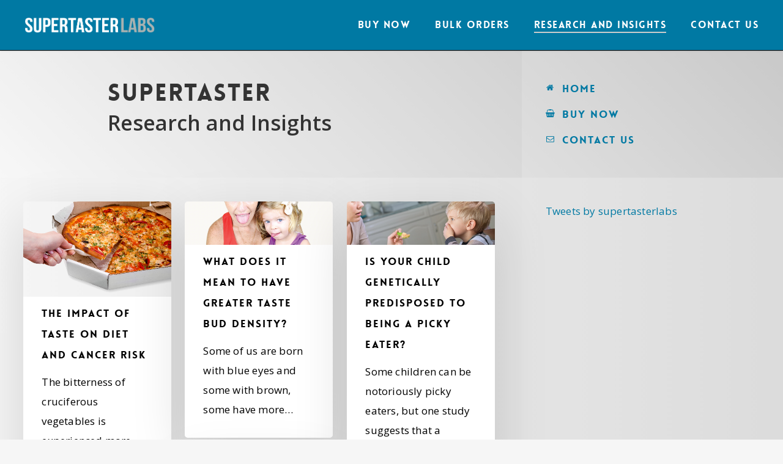

--- FILE ---
content_type: text/plain
request_url: https://www.google-analytics.com/j/collect?v=1&_v=j102&a=1384192273&t=pageview&_s=1&dl=https%3A%2F%2Fsupertaster.com%2Finsights%2F&ul=en-us%40posix&dt=Research%20and%20Insights%20%E2%80%93%20Supertaster%20Test&sr=1280x720&vp=1280x720&_u=IEBAAEABAAAAACAAI~&jid=1587612076&gjid=1109220764&cid=248345081.1768625323&tid=UA-2619158-2&_gid=1425682010.1768625323&_r=1&_slc=1&z=1366754328
body_size: -451
content:
2,cG-VD9FVF60FQ